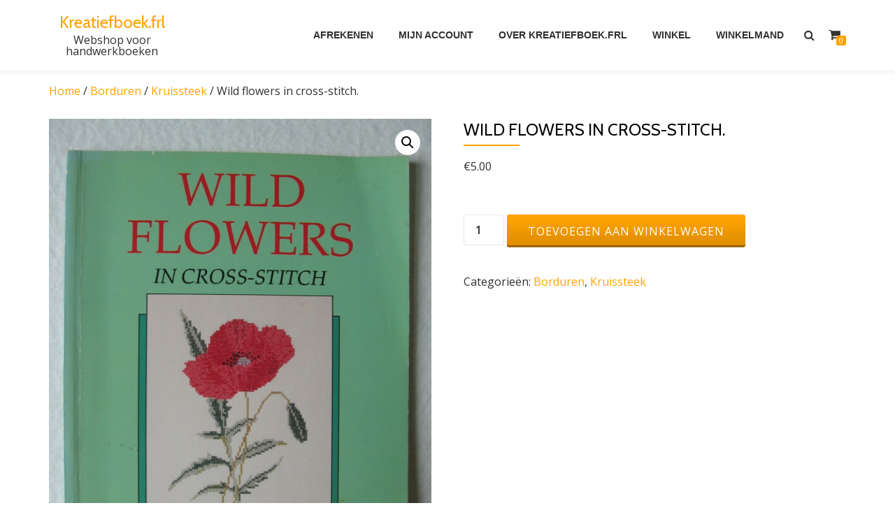

--- FILE ---
content_type: text/html; charset=UTF-8
request_url: https://kreatiefboek.frl/product/wild-flowers-in-cross-stich/
body_size: 7413
content:
<!DOCTYPE html><html lang="nl-NL" class="no-js"><head><meta charset="UTF-8"><meta name="description" content="Webshop voor handwerk and hobby boeken"><meta name="viewport" content="width=device-width, initial-scale=1"><link rel="profile" href="http://gmpg.org/xfn/11"><link rel="pingback" href="https://kreatiefboek.frl/xmlrpc.php"><link media="all" href="https://kreatiefboek.frl/wp-content/cache/autoptimize/css/autoptimize_5f5534f721af4ca569fc2f2dea83c953.css" rel="stylesheet"><link media="only screen and (max-width: 768px)" href="https://kreatiefboek.frl/wp-content/cache/autoptimize/css/autoptimize_ea9c6db0fbfc66300557051dc6572ca4.css" rel="stylesheet"><title>Wild flowers in cross-stitch. &#8211; Kreatiefboek.frl</title><meta name='robots' content='max-image-preview:large' /><link rel='dns-prefetch' href='//fonts.googleapis.com' /><link rel="alternate" type="application/rss+xml" title="Kreatiefboek.frl &raquo; feed" href="https://kreatiefboek.frl/feed/" /><link rel="alternate" type="application/rss+xml" title="Kreatiefboek.frl &raquo; reactiesfeed" href="https://kreatiefboek.frl/comments/feed/" /> <script type="text/javascript">window._wpemojiSettings = {"baseUrl":"https:\/\/s.w.org\/images\/core\/emoji\/15.0.3\/72x72\/","ext":".png","svgUrl":"https:\/\/s.w.org\/images\/core\/emoji\/15.0.3\/svg\/","svgExt":".svg","source":{"concatemoji":"https:\/\/kreatiefboek.frl\/wp-includes\/js\/wp-emoji-release.min.js"}};
/*! This file is auto-generated */
!function(i,n){var o,s,e;function c(e){try{var t={supportTests:e,timestamp:(new Date).valueOf()};sessionStorage.setItem(o,JSON.stringify(t))}catch(e){}}function p(e,t,n){e.clearRect(0,0,e.canvas.width,e.canvas.height),e.fillText(t,0,0);var t=new Uint32Array(e.getImageData(0,0,e.canvas.width,e.canvas.height).data),r=(e.clearRect(0,0,e.canvas.width,e.canvas.height),e.fillText(n,0,0),new Uint32Array(e.getImageData(0,0,e.canvas.width,e.canvas.height).data));return t.every(function(e,t){return e===r[t]})}function u(e,t,n){switch(t){case"flag":return n(e,"\ud83c\udff3\ufe0f\u200d\u26a7\ufe0f","\ud83c\udff3\ufe0f\u200b\u26a7\ufe0f")?!1:!n(e,"\ud83c\uddfa\ud83c\uddf3","\ud83c\uddfa\u200b\ud83c\uddf3")&&!n(e,"\ud83c\udff4\udb40\udc67\udb40\udc62\udb40\udc65\udb40\udc6e\udb40\udc67\udb40\udc7f","\ud83c\udff4\u200b\udb40\udc67\u200b\udb40\udc62\u200b\udb40\udc65\u200b\udb40\udc6e\u200b\udb40\udc67\u200b\udb40\udc7f");case"emoji":return!n(e,"\ud83d\udc26\u200d\u2b1b","\ud83d\udc26\u200b\u2b1b")}return!1}function f(e,t,n){var r="undefined"!=typeof WorkerGlobalScope&&self instanceof WorkerGlobalScope?new OffscreenCanvas(300,150):i.createElement("canvas"),a=r.getContext("2d",{willReadFrequently:!0}),o=(a.textBaseline="top",a.font="600 32px Arial",{});return e.forEach(function(e){o[e]=t(a,e,n)}),o}function t(e){var t=i.createElement("script");t.src=e,t.defer=!0,i.head.appendChild(t)}"undefined"!=typeof Promise&&(o="wpEmojiSettingsSupports",s=["flag","emoji"],n.supports={everything:!0,everythingExceptFlag:!0},e=new Promise(function(e){i.addEventListener("DOMContentLoaded",e,{once:!0})}),new Promise(function(t){var n=function(){try{var e=JSON.parse(sessionStorage.getItem(o));if("object"==typeof e&&"number"==typeof e.timestamp&&(new Date).valueOf()<e.timestamp+604800&&"object"==typeof e.supportTests)return e.supportTests}catch(e){}return null}();if(!n){if("undefined"!=typeof Worker&&"undefined"!=typeof OffscreenCanvas&&"undefined"!=typeof URL&&URL.createObjectURL&&"undefined"!=typeof Blob)try{var e="postMessage("+f.toString()+"("+[JSON.stringify(s),u.toString(),p.toString()].join(",")+"));",r=new Blob([e],{type:"text/javascript"}),a=new Worker(URL.createObjectURL(r),{name:"wpTestEmojiSupports"});return void(a.onmessage=function(e){c(n=e.data),a.terminate(),t(n)})}catch(e){}c(n=f(s,u,p))}t(n)}).then(function(e){for(var t in e)n.supports[t]=e[t],n.supports.everything=n.supports.everything&&n.supports[t],"flag"!==t&&(n.supports.everythingExceptFlag=n.supports.everythingExceptFlag&&n.supports[t]);n.supports.everythingExceptFlag=n.supports.everythingExceptFlag&&!n.supports.flag,n.DOMReady=!1,n.readyCallback=function(){n.DOMReady=!0}}).then(function(){return e}).then(function(){var e;n.supports.everything||(n.readyCallback(),(e=n.source||{}).concatemoji?t(e.concatemoji):e.wpemoji&&e.twemoji&&(t(e.twemoji),t(e.wpemoji)))}))}((window,document),window._wpemojiSettings);</script> <link rel='stylesheet' id='azera-shop-font-css' href='//fonts.googleapis.com/css?family=Cabin%3A400%2C600%7COpen+Sans%3A400%2C300%2C600&#038;ver=6.6.4' type='text/css' media='all' /> <script type="text/javascript" src="https://kreatiefboek.frl/wp-includes/js/jquery/jquery.min.js" id="jquery-core-js"></script> <script type="text/javascript" src="https://kreatiefboek.frl/wp-includes/js/jquery/jquery-migrate.min.js" id="jquery-migrate-js"></script> <script type="text/javascript" src="https://kreatiefboek.frl/wp-content/plugins/woocommerce/assets/js/jquery-blockui/jquery.blockUI.min.js" id="jquery-blockui-js" defer="defer" data-wp-strategy="defer"></script> <script type="text/javascript" id="wc-add-to-cart-js-extra">var wc_add_to_cart_params = {"ajax_url":"\/wp-admin\/admin-ajax.php","wc_ajax_url":"\/?wc-ajax=%%endpoint%%","i18n_view_cart":"Bekijk winkelwagen","cart_url":"https:\/\/kreatiefboek.frl\/winkelmand\/","is_cart":"","cart_redirect_after_add":"no"};</script> <script type="text/javascript" src="https://kreatiefboek.frl/wp-content/plugins/woocommerce/assets/js/frontend/add-to-cart.min.js" id="wc-add-to-cart-js" defer="defer" data-wp-strategy="defer"></script> <script type="text/javascript" src="https://kreatiefboek.frl/wp-content/plugins/woocommerce/assets/js/zoom/jquery.zoom.min.js" id="zoom-js" defer="defer" data-wp-strategy="defer"></script> <script type="text/javascript" src="https://kreatiefboek.frl/wp-content/plugins/woocommerce/assets/js/flexslider/jquery.flexslider.min.js" id="flexslider-js" defer="defer" data-wp-strategy="defer"></script> <script type="text/javascript" src="https://kreatiefboek.frl/wp-content/plugins/woocommerce/assets/js/photoswipe/photoswipe.min.js" id="photoswipe-js" defer="defer" data-wp-strategy="defer"></script> <script type="text/javascript" src="https://kreatiefboek.frl/wp-content/plugins/woocommerce/assets/js/photoswipe/photoswipe-ui-default.min.js" id="photoswipe-ui-default-js" defer="defer" data-wp-strategy="defer"></script> <script type="text/javascript" id="wc-single-product-js-extra">var wc_single_product_params = {"i18n_required_rating_text":"Selecteer een waardering","review_rating_required":"yes","flexslider":{"rtl":false,"animation":"slide","smoothHeight":true,"directionNav":false,"controlNav":"thumbnails","slideshow":false,"animationSpeed":500,"animationLoop":false,"allowOneSlide":false},"zoom_enabled":"1","zoom_options":[],"photoswipe_enabled":"1","photoswipe_options":{"shareEl":false,"closeOnScroll":false,"history":false,"hideAnimationDuration":0,"showAnimationDuration":0},"flexslider_enabled":"1"};</script> <script type="text/javascript" src="https://kreatiefboek.frl/wp-content/plugins/woocommerce/assets/js/frontend/single-product.min.js" id="wc-single-product-js" defer="defer" data-wp-strategy="defer"></script> <script type="text/javascript" src="https://kreatiefboek.frl/wp-content/plugins/woocommerce/assets/js/js-cookie/js.cookie.min.js" id="js-cookie-js" defer="defer" data-wp-strategy="defer"></script> <script type="text/javascript" id="woocommerce-js-extra">var woocommerce_params = {"ajax_url":"\/wp-admin\/admin-ajax.php","wc_ajax_url":"\/?wc-ajax=%%endpoint%%"};</script> <script type="text/javascript" src="https://kreatiefboek.frl/wp-content/plugins/woocommerce/assets/js/frontend/woocommerce.min.js" id="woocommerce-js" defer="defer" data-wp-strategy="defer"></script> <link rel="https://api.w.org/" href="https://kreatiefboek.frl/wp-json/" /><link rel="alternate" title="JSON" type="application/json" href="https://kreatiefboek.frl/wp-json/wp/v2/product/23538" /><link rel="EditURI" type="application/rsd+xml" title="RSD" href="https://kreatiefboek.frl/xmlrpc.php?rsd" /><meta name="generator" content="WordPress 6.6.4" /><meta name="generator" content="WooCommerce 9.4.4" /><link rel='shortlink' href='https://kreatiefboek.frl/?p=23538' /><link rel="alternate" title="oEmbed (JSON)" type="application/json+oembed" href="https://kreatiefboek.frl/wp-json/oembed/1.0/embed?url=https%3A%2F%2Fkreatiefboek.frl%2Fproduct%2Fwild-flowers-in-cross-stich%2F" /><link rel="alternate" title="oEmbed (XML)" type="text/xml+oembed" href="https://kreatiefboek.frl/wp-json/oembed/1.0/embed?url=https%3A%2F%2Fkreatiefboek.frl%2Fproduct%2Fwild-flowers-in-cross-stich%2F&#038;format=xml" /> <!--[if lt IE 9]> <script src="https://kreatiefboek.frl/wp-content/themes/azera-shop/js/html5shiv.min.js"></script> <![endif]--> <noscript><style>.woocommerce-product-gallery{ opacity: 1 !important; }</style></noscript><link rel="canonical" href="https://kreatiefboek.frl/product/wild-flowers-in-cross-stich/" /></head><body itemscope itemtype="http://schema.org/WebPage" class="product-template-default single single-product postid-23538 theme-azera-shop woocommerce woocommerce-page woocommerce-no-js" dir="
 ltr"> <a class="skip-link screen-reader-text" href="#content">Spring naar de inhoud</a><header itemscope itemtype="http://schema.org/WPHeader" id="masthead" role="banner" data-stellar-background-ratio="0.5" class="header header-style-one site-header"><div class="overlay-layer-nav
 sticky-navigation-open"><div class="navbar navbar-inverse bs-docs-nav navbar-fixed-top sticky-navigation appear-on-scroll"><div class="container"><div class="header-container-wrap"><div class="navbar-header navbar-header-wrap"><div class="header-logo-wrap"><div class="header-logo-wrap text-header"><h1 itemprop="headline" id="site-title" class="site-title"><a href="https://kreatiefboek.frl/" title="Kreatiefboek.frl" rel="home">Kreatiefboek.frl</a></h1><p itemprop="description" id="site-description" class="site-description">Webshop voor handwerkboeken</p></div></div><div class="header-button-wrap"> <button title='Toggle Menu' aria-controls='menu-main-menu' aria-expanded='false' type="button" class="navbar-toggle menu-toggle" id="menu-toggle" data-toggle="collapse" data-target="#menu-primary"> <span class="screen-reader-text">Toggle navigation</span> <span class="icon-bar"></span> <span class="icon-bar"></span> <span class="icon-bar"></span> </button></div></div><div class="header-nav-wrap"><div itemscope itemtype="http://schema.org/SiteNavigationElement" aria-label="Primaire menu" id="menu-primary" class="navbar-collapse collapse"><div id="site-header-menu" class="site-header-menu"><nav id="site-navigation" class="main-navigation" role="navigation"><ul class="nav navbar-nav navbar-right main-navigation small-text no-menu"><li class="page_item page-item-7"><a href="https://kreatiefboek.frl/afrekenen/">Afrekenen</a></li><li class="page_item page-item-8"><a href="https://kreatiefboek.frl/mijn-account/">Mijn account</a></li><li class="page_item page-item-3332"><a href="https://kreatiefboek.frl/over-kreatiefboek-frl/">Over kreatiefboek.frl</a></li><li class="page_item page-item-5 current_page_parent"><a href="https://kreatiefboek.frl/">Winkel</a></li><li class="page_item page-item-6"><a href="https://kreatiefboek.frl/winkelmand/">Winkelmand</a></li></ul></nav></div></div></div><div class="header-icons-wrap"><div class="header-search"><div class="fa fa-search header-search-button"></div><div class="header-search-input"><form role="search" method="get" class="woocommerce-product-search" action="https://kreatiefboek.frl/"> <input type="search" class="search-field" placeholder="Zoek Products&hellip;" value="" name="s" title="Zoek naar:" /> <input type="submit" value="Zoek" /> <input type="hidden" name="post_type" value="product" /></form></div></div><div class="navbar-cart-inner"> <a href="https://kreatiefboek.frl/winkelmand/" title="Bekijk uw winkelmandje" class="cart-contents"> <span class="fa fa-shopping-cart"></span> <span class="cart-item-number">0</span> </a></div></div></div></div></div></div></header><div class="content-wrap"><div class="container "><div id="primary" class="content-area col-md-12"><nav class="woocommerce-breadcrumb" aria-label="Breadcrumb"><a href="https://kreatiefboek.frl">Home</a>&nbsp;&#47;&nbsp;<a href="https://kreatiefboek.frl/product-categorie/borduren/">Borduren</a>&nbsp;&#47;&nbsp;<a href="https://kreatiefboek.frl/product-categorie/borduren/kruissteek/">Kruissteek</a>&nbsp;&#47;&nbsp;Wild flowers in cross-stitch.</nav><div class="woocommerce-notices-wrapper"></div><div id="product-23538" class="product type-product post-23538 status-publish first instock product_cat-borduren product_cat-kruissteek has-post-thumbnail shipping-taxable purchasable product-type-simple"><div class="woocommerce-product-gallery woocommerce-product-gallery--with-images woocommerce-product-gallery--columns-4 images" data-columns="4" style="opacity: 0; transition: opacity .25s ease-in-out;"><div class="woocommerce-product-gallery__wrapper"><div data-thumb="https://kreatiefboek.frl/wp-content/uploads/2022/06/IMG_0303-e1654767239417-100x100.jpg" data-thumb-alt="IMG 0303" data-thumb-srcset="https://kreatiefboek.frl/wp-content/uploads/2022/06/IMG_0303-e1654767239417-100x100.jpg 100w, https://kreatiefboek.frl/wp-content/uploads/2022/06/IMG_0303-e1654767239417-150x150.jpg 150w, https://kreatiefboek.frl/wp-content/uploads/2022/06/IMG_0303-e1654767239417-350x350.jpg 350w, https://kreatiefboek.frl/wp-content/uploads/2022/06/IMG_0303-e1654767239417-300x300.jpg 300w" class="woocommerce-product-gallery__image"><a href="https://kreatiefboek.frl/wp-content/uploads/2022/06/IMG_0303-e1654767239417.jpg"><img width="600" height="800" src="https://kreatiefboek.frl/wp-content/uploads/2022/06/IMG_0303-e1654767239417-600x800.jpg" class="wp-post-image" alt="IMG 0303" data-caption="IMG 0303" data-src="https://kreatiefboek.frl/wp-content/uploads/2022/06/IMG_0303-e1654767239417.jpg" data-large_image="https://kreatiefboek.frl/wp-content/uploads/2022/06/IMG_0303-e1654767239417.jpg" data-large_image_width="1704" data-large_image_height="2272" decoding="async" fetchpriority="high" srcset="https://kreatiefboek.frl/wp-content/uploads/2022/06/IMG_0303-e1654767239417-600x800.jpg 600w, https://kreatiefboek.frl/wp-content/uploads/2022/06/IMG_0303-e1654767239417-225x300.jpg 225w, https://kreatiefboek.frl/wp-content/uploads/2022/06/IMG_0303-e1654767239417-768x1024.jpg 768w, https://kreatiefboek.frl/wp-content/uploads/2022/06/IMG_0303-e1654767239417-1152x1536.jpg 1152w, https://kreatiefboek.frl/wp-content/uploads/2022/06/IMG_0303-e1654767239417-1536x2048.jpg 1536w, https://kreatiefboek.frl/wp-content/uploads/2022/06/IMG_0303-e1654767239417.jpg 1704w" sizes="(max-width: 600px) 100vw, 600px" /></a></div><div data-thumb="https://kreatiefboek.frl/wp-content/uploads/2022/06/IMG_0304-e1654767223269-100x100.jpg" data-thumb-alt="IMG 0304" data-thumb-srcset="https://kreatiefboek.frl/wp-content/uploads/2022/06/IMG_0304-e1654767223269-100x100.jpg 100w, https://kreatiefboek.frl/wp-content/uploads/2022/06/IMG_0304-e1654767223269-150x150.jpg 150w, https://kreatiefboek.frl/wp-content/uploads/2022/06/IMG_0304-e1654767223269-350x350.jpg 350w, https://kreatiefboek.frl/wp-content/uploads/2022/06/IMG_0304-e1654767223269-300x300.jpg 300w" class="woocommerce-product-gallery__image"><a href="https://kreatiefboek.frl/wp-content/uploads/2022/06/IMG_0304-e1654767223269.jpg"><img width="600" height="800" src="https://kreatiefboek.frl/wp-content/uploads/2022/06/IMG_0304-e1654767223269-600x800.jpg" class="" alt="IMG 0304" data-caption="IMG 0304" data-src="https://kreatiefboek.frl/wp-content/uploads/2022/06/IMG_0304-e1654767223269.jpg" data-large_image="https://kreatiefboek.frl/wp-content/uploads/2022/06/IMG_0304-e1654767223269.jpg" data-large_image_width="1704" data-large_image_height="2272" decoding="async" srcset="https://kreatiefboek.frl/wp-content/uploads/2022/06/IMG_0304-e1654767223269-600x800.jpg 600w, https://kreatiefboek.frl/wp-content/uploads/2022/06/IMG_0304-e1654767223269-225x300.jpg 225w, https://kreatiefboek.frl/wp-content/uploads/2022/06/IMG_0304-e1654767223269-768x1024.jpg 768w, https://kreatiefboek.frl/wp-content/uploads/2022/06/IMG_0304-e1654767223269-1152x1536.jpg 1152w, https://kreatiefboek.frl/wp-content/uploads/2022/06/IMG_0304-e1654767223269-1536x2048.jpg 1536w, https://kreatiefboek.frl/wp-content/uploads/2022/06/IMG_0304-e1654767223269.jpg 1704w" sizes="(max-width: 600px) 100vw, 600px" /></a></div><div data-thumb="https://kreatiefboek.frl/wp-content/uploads/2022/06/IMG_0305-e1654767204158-100x100.jpg" data-thumb-alt="IMG 0305" data-thumb-srcset="https://kreatiefboek.frl/wp-content/uploads/2022/06/IMG_0305-e1654767204158-100x100.jpg 100w, https://kreatiefboek.frl/wp-content/uploads/2022/06/IMG_0305-e1654767204158-150x150.jpg 150w, https://kreatiefboek.frl/wp-content/uploads/2022/06/IMG_0305-e1654767204158-350x350.jpg 350w, https://kreatiefboek.frl/wp-content/uploads/2022/06/IMG_0305-e1654767204158-300x300.jpg 300w" class="woocommerce-product-gallery__image"><a href="https://kreatiefboek.frl/wp-content/uploads/2022/06/IMG_0305-e1654767204158.jpg"><img width="600" height="800" src="https://kreatiefboek.frl/wp-content/uploads/2022/06/IMG_0305-e1654767204158-600x800.jpg" class="" alt="IMG 0305" data-caption="IMG 0305" data-src="https://kreatiefboek.frl/wp-content/uploads/2022/06/IMG_0305-e1654767204158.jpg" data-large_image="https://kreatiefboek.frl/wp-content/uploads/2022/06/IMG_0305-e1654767204158.jpg" data-large_image_width="1704" data-large_image_height="2272" decoding="async" srcset="https://kreatiefboek.frl/wp-content/uploads/2022/06/IMG_0305-e1654767204158-600x800.jpg 600w, https://kreatiefboek.frl/wp-content/uploads/2022/06/IMG_0305-e1654767204158-225x300.jpg 225w, https://kreatiefboek.frl/wp-content/uploads/2022/06/IMG_0305-e1654767204158-768x1024.jpg 768w, https://kreatiefboek.frl/wp-content/uploads/2022/06/IMG_0305-e1654767204158-1152x1536.jpg 1152w, https://kreatiefboek.frl/wp-content/uploads/2022/06/IMG_0305-e1654767204158-1536x2048.jpg 1536w, https://kreatiefboek.frl/wp-content/uploads/2022/06/IMG_0305-e1654767204158.jpg 1704w" sizes="(max-width: 600px) 100vw, 600px" /></a></div></div></div><div class="summary entry-summary"><h1 class="product_title entry-title">Wild flowers in cross-stitch.</h1><p class="price"><span class="woocommerce-Price-amount amount"><bdi><span class="woocommerce-Price-currencySymbol">&euro;</span>5.00</bdi></span></p><form class="cart" action="https://kreatiefboek.frl/product/wild-flowers-in-cross-stich/" method="post" enctype='multipart/form-data'><div class="quantity"> <label class="screen-reader-text" for="quantity_696f04df279af">Wild flowers in cross-stitch. aantal</label> <input
 type="number"
 id="quantity_696f04df279af"
 class="input-text qty text"
 name="quantity"
 value="1"
 aria-label="Productaantal"
 min="1"
 max=""
 step="1"
 placeholder=""
 inputmode="numeric"
 autocomplete="off"
 /></div> <button type="submit" name="add-to-cart" value="23538" class="single_add_to_cart_button button alt">Toevoegen aan winkelwagen</button></form><div class="product_meta"> <span class="posted_in">Categorieën: <a href="https://kreatiefboek.frl/product-categorie/borduren/" rel="tag">Borduren</a>, <a href="https://kreatiefboek.frl/product-categorie/borduren/kruissteek/" rel="tag">Kruissteek</a></span></div></div><div class="woocommerce-tabs wc-tabs-wrapper"><ul class="tabs wc-tabs" role="tablist"><li class="description_tab" id="tab-title-description" role="tab" aria-controls="tab-description"> <a href="#tab-description"> Beschrijving </a></li></ul><div class="woocommerce-Tabs-panel woocommerce-Tabs-panel--description panel entry-content wc-tab" id="tab-description" role="tabpanel" aria-labelledby="tab-title-description"><h2>Beschrijving</h2><p>Engelstalig.<br /> Julie Hasler.<br /> 79 bladzijden.<br /> In goede staat.</p></div></div><section class="related products"><h2>Gerelateerde producten</h2><ul class="products columns-4"><li class="product type-product post-263 status-publish first instock product_cat-borduren product_cat-kruissteek has-post-thumbnail shipping-taxable purchasable product-type-simple"> <a href="https://kreatiefboek.frl/product/borduren-in-kruissteken/" class="woocommerce-LoopProduct-link woocommerce-loop-product__link"><noscript><img width="300" height="457" src="https://kreatiefboek.frl/wp-content/uploads/2019/01/IMG_5343-e1548402050107-300x457.jpg" class="attachment-woocommerce_thumbnail size-woocommerce_thumbnail" alt="IMG 5343 e1548402050107" decoding="async" /></noscript><img width="300" height="457" src='data:image/svg+xml,%3Csvg%20xmlns=%22http://www.w3.org/2000/svg%22%20viewBox=%220%200%20300%20457%22%3E%3C/svg%3E' data-src="https://kreatiefboek.frl/wp-content/uploads/2019/01/IMG_5343-e1548402050107-300x457.jpg" class="lazyload attachment-woocommerce_thumbnail size-woocommerce_thumbnail" alt="IMG 5343 e1548402050107" decoding="async" /><h2 class="woocommerce-loop-product__title">Borduren in kruissteken</h2> <span class="price"><span class="woocommerce-Price-amount amount"><bdi><span class="woocommerce-Price-currencySymbol">&euro;</span>2.50</bdi></span></span> </a><a href="?add-to-cart=263" aria-describedby="woocommerce_loop_add_to_cart_link_describedby_263" data-quantity="1" class="button product_type_simple add_to_cart_button ajax_add_to_cart" data-product_id="263" data-product_sku="" aria-label="Toevoegen aan winkelwagen: &ldquo;Borduren in kruissteken&ldquo;" rel="nofollow" data-success_message="&#039;Borduren in kruissteken&#039; is toegevoegd aan je winkelmand">Toevoegen aan winkelwagen</a> <span id="woocommerce_loop_add_to_cart_link_describedby_263" class="screen-reader-text"> </span></li><li class="product type-product post-342 status-publish instock product_cat-borduren product_cat-kruissteek has-post-thumbnail shipping-taxable purchasable product-type-simple"> <a href="https://kreatiefboek.frl/product/nieuwe-kerstmotieven-in-kruissteek/" class="woocommerce-LoopProduct-link woocommerce-loop-product__link"><noscript><img width="300" height="457" src="https://kreatiefboek.frl/wp-content/uploads/2019/01/IMG_5382-e1548689125357-300x457.jpg" class="attachment-woocommerce_thumbnail size-woocommerce_thumbnail" alt="IMG 5382 e1548689125357" decoding="async" /></noscript><img width="300" height="457" src='data:image/svg+xml,%3Csvg%20xmlns=%22http://www.w3.org/2000/svg%22%20viewBox=%220%200%20300%20457%22%3E%3C/svg%3E' data-src="https://kreatiefboek.frl/wp-content/uploads/2019/01/IMG_5382-e1548689125357-300x457.jpg" class="lazyload attachment-woocommerce_thumbnail size-woocommerce_thumbnail" alt="IMG 5382 e1548689125357" decoding="async" /><h2 class="woocommerce-loop-product__title">Nieuwe kerstmotieven in kruissteek.</h2> <span class="price"><span class="woocommerce-Price-amount amount"><bdi><span class="woocommerce-Price-currencySymbol">&euro;</span>3.50</bdi></span></span> </a><a href="?add-to-cart=342" aria-describedby="woocommerce_loop_add_to_cart_link_describedby_342" data-quantity="1" class="button product_type_simple add_to_cart_button ajax_add_to_cart" data-product_id="342" data-product_sku="" aria-label="Toevoegen aan winkelwagen: &ldquo;Nieuwe kerstmotieven in kruissteek.&ldquo;" rel="nofollow" data-success_message="&#039;Nieuwe kerstmotieven in kruissteek.&#039; is toegevoegd aan je winkelmand">Toevoegen aan winkelwagen</a> <span id="woocommerce_loop_add_to_cart_link_describedby_342" class="screen-reader-text"> </span></li><li class="product type-product post-264 status-publish instock product_cat-borduren product_cat-kruissteek has-post-thumbnail shipping-taxable purchasable product-type-simple"> <a href="https://kreatiefboek.frl/product/snelborduren/" class="woocommerce-LoopProduct-link woocommerce-loop-product__link"><noscript><img width="300" height="457" src="https://kreatiefboek.frl/wp-content/uploads/2019/01/IMG_5340-e1548401993777-300x457.jpg" class="attachment-woocommerce_thumbnail size-woocommerce_thumbnail" alt="IMG 5340 e1548401993777" decoding="async" /></noscript><img width="300" height="457" src='data:image/svg+xml,%3Csvg%20xmlns=%22http://www.w3.org/2000/svg%22%20viewBox=%220%200%20300%20457%22%3E%3C/svg%3E' data-src="https://kreatiefboek.frl/wp-content/uploads/2019/01/IMG_5340-e1548401993777-300x457.jpg" class="lazyload attachment-woocommerce_thumbnail size-woocommerce_thumbnail" alt="IMG 5340 e1548401993777" decoding="async" /><h2 class="woocommerce-loop-product__title">Snelborduren.</h2> <span class="price"><span class="woocommerce-Price-amount amount"><bdi><span class="woocommerce-Price-currencySymbol">&euro;</span>2.50</bdi></span></span> </a><a href="?add-to-cart=264" aria-describedby="woocommerce_loop_add_to_cart_link_describedby_264" data-quantity="1" class="button product_type_simple add_to_cart_button ajax_add_to_cart" data-product_id="264" data-product_sku="" aria-label="Toevoegen aan winkelwagen: &ldquo;Snelborduren.&ldquo;" rel="nofollow" data-success_message="&#039;Snelborduren.&#039; is toegevoegd aan je winkelmand">Toevoegen aan winkelwagen</a> <span id="woocommerce_loop_add_to_cart_link_describedby_264" class="screen-reader-text"> </span></li><li class="product type-product post-617 status-publish last instock product_cat-borduren product_cat-hardanger has-post-thumbnail shipping-taxable purchasable product-type-simple"> <a href="https://kreatiefboek.frl/product/broderies-norvegiennes/" class="woocommerce-LoopProduct-link woocommerce-loop-product__link"><noscript><img width="300" height="457" src="https://kreatiefboek.frl/wp-content/uploads/2019/01/IMG_5548-300x457.jpg" class="attachment-woocommerce_thumbnail size-woocommerce_thumbnail" alt="IMG 5548" decoding="async" /></noscript><img width="300" height="457" src='data:image/svg+xml,%3Csvg%20xmlns=%22http://www.w3.org/2000/svg%22%20viewBox=%220%200%20300%20457%22%3E%3C/svg%3E' data-src="https://kreatiefboek.frl/wp-content/uploads/2019/01/IMG_5548-300x457.jpg" class="lazyload attachment-woocommerce_thumbnail size-woocommerce_thumbnail" alt="IMG 5548" decoding="async" /><h2 class="woocommerce-loop-product__title">Broderies Norvégiennes.</h2> <span class="price"><span class="woocommerce-Price-amount amount"><bdi><span class="woocommerce-Price-currencySymbol">&euro;</span>8.00</bdi></span></span> </a><a href="?add-to-cart=617" aria-describedby="woocommerce_loop_add_to_cart_link_describedby_617" data-quantity="1" class="button product_type_simple add_to_cart_button ajax_add_to_cart" data-product_id="617" data-product_sku="" aria-label="Toevoegen aan winkelwagen: &ldquo;Broderies Norvégiennes.&ldquo;" rel="nofollow" data-success_message="&#039;Broderies Norvégiennes.&#039; is toegevoegd aan je winkelmand">Toevoegen aan winkelwagen</a> <span id="woocommerce_loop_add_to_cart_link_describedby_617" class="screen-reader-text"> </span></li></ul></section></div></div></div></div><footer itemscope itemtype="http://schema.org/WPFooter" id="footer" role="contentinfo" class="footer grey-bg"><div class="container"><div class="footer-widget-wrap"></div><div class="footer-bottom-wrap"> <span class="azera_shop_copyright_content">Themeisle</span><div itemscope role="navigation" itemtype="http://schema.org/SiteNavigationElement" id="menu-secondary" aria-label="Secundaire menu"><h1 class="screen-reader-text">Secundaire menu</h1></div></div><div class="powered-by"> <a href="https://themeisle.com/themes/azera-shop/" rel="nofollow">Azera Shop</a> powered by <a href="http://wordpress.org/" rel="nofollow">WordPress</a></div></div></footer> <script type="application/ld+json">{"@context":"https:\/\/schema.org\/","@graph":[{"@context":"https:\/\/schema.org\/","@type":"BreadcrumbList","itemListElement":[{"@type":"ListItem","position":1,"item":{"name":"Home","@id":"https:\/\/kreatiefboek.frl"}},{"@type":"ListItem","position":2,"item":{"name":"Borduren","@id":"https:\/\/kreatiefboek.frl\/product-categorie\/borduren\/"}},{"@type":"ListItem","position":3,"item":{"name":"Kruissteek","@id":"https:\/\/kreatiefboek.frl\/product-categorie\/borduren\/kruissteek\/"}},{"@type":"ListItem","position":4,"item":{"name":"Wild flowers in cross-stitch.","@id":"https:\/\/kreatiefboek.frl\/product\/wild-flowers-in-cross-stich\/"}}]},{"@context":"https:\/\/schema.org\/","@type":"Product","@id":"https:\/\/kreatiefboek.frl\/product\/wild-flowers-in-cross-stich\/#product","name":"Wild flowers in cross-stitch.","url":"https:\/\/kreatiefboek.frl\/product\/wild-flowers-in-cross-stich\/","description":"Engelstalig.\r\nJulie Hasler.\r\n79 bladzijden.\r\nIn goede staat.","image":"https:\/\/kreatiefboek.frl\/wp-content\/uploads\/2022\/06\/IMG_0303-e1654767239417.jpg","sku":23538,"offers":[{"@type":"Offer","price":"5.00","priceValidUntil":"2027-12-31","priceSpecification":{"price":"5.00","priceCurrency":"EUR","valueAddedTaxIncluded":"false"},"priceCurrency":"EUR","availability":"http:\/\/schema.org\/InStock","url":"https:\/\/kreatiefboek.frl\/product\/wild-flowers-in-cross-stich\/","seller":{"@type":"Organization","name":"Kreatiefboek.frl","url":"https:\/\/kreatiefboek.frl"}}]}]}</script><noscript><style>.lazyload{display:none;}</style></noscript><script data-noptimize="1">window.lazySizesConfig=window.lazySizesConfig||{};window.lazySizesConfig.loadMode=1;</script><script async data-noptimize="1" src='https://kreatiefboek.frl/wp-content/plugins/autoptimize/classes/external/js/lazysizes.min.js'></script> <div class="pswp" tabindex="-1" role="dialog" aria-hidden="true"><div class="pswp__bg"></div><div class="pswp__scroll-wrap"><div class="pswp__container"><div class="pswp__item"></div><div class="pswp__item"></div><div class="pswp__item"></div></div><div class="pswp__ui pswp__ui--hidden"><div class="pswp__top-bar"><div class="pswp__counter"></div> <button class="pswp__button pswp__button--close" aria-label="Sluiten (Esc)"></button> <button class="pswp__button pswp__button--share" aria-label="Deel"></button> <button class="pswp__button pswp__button--fs" aria-label="Volledig scherm in-/uitschakelen"></button> <button class="pswp__button pswp__button--zoom" aria-label="Zoom in/uit"></button><div class="pswp__preloader"><div class="pswp__preloader__icn"><div class="pswp__preloader__cut"><div class="pswp__preloader__donut"></div></div></div></div></div><div class="pswp__share-modal pswp__share-modal--hidden pswp__single-tap"><div class="pswp__share-tooltip"></div></div> <button class="pswp__button pswp__button--arrow--left" aria-label="Vorige (pijltje links)"></button> <button class="pswp__button pswp__button--arrow--right" aria-label="Volgende (pijltje rechts)"></button><div class="pswp__caption"><div class="pswp__caption__center"></div></div></div></div></div> <script type='text/javascript'>(function () {
			var c = document.body.className;
			c = c.replace(/woocommerce-no-js/, 'woocommerce-js');
			document.body.className = c;
		})();</script> <script type="text/javascript" src="https://kreatiefboek.frl/wp-content/themes/azera-shop/js/bootstrap.min.js" id="azera-shop-bootstrap-js"></script> <script type="text/javascript" id="azera-shop-custom-all-js-extra">var screenReaderText = {"expand":"<span class=\"screen-reader-text\">Klap submenu uit<\/span>","collapse":"<span class=\"screen-reader-text\">Klap submenu in<\/span>"};</script> <script type="text/javascript" src="https://kreatiefboek.frl/wp-content/themes/azera-shop/js/custom.all.js" id="azera-shop-custom-all-js"></script> <script type="text/javascript" src="https://kreatiefboek.frl/wp-content/themes/azera-shop/js/skip-link-focus-fix.js" id="azera-shop-skip-link-focus-fix-js"></script> <script type="text/javascript" src="https://kreatiefboek.frl/wp-content/plugins/woocommerce/assets/js/sourcebuster/sourcebuster.min.js" id="sourcebuster-js-js"></script> <script type="text/javascript" id="wc-order-attribution-js-extra">var wc_order_attribution = {"params":{"lifetime":1.0e-5,"session":30,"base64":false,"ajaxurl":"https:\/\/kreatiefboek.frl\/wp-admin\/admin-ajax.php","prefix":"wc_order_attribution_","allowTracking":true},"fields":{"source_type":"current.typ","referrer":"current_add.rf","utm_campaign":"current.cmp","utm_source":"current.src","utm_medium":"current.mdm","utm_content":"current.cnt","utm_id":"current.id","utm_term":"current.trm","utm_source_platform":"current.plt","utm_creative_format":"current.fmt","utm_marketing_tactic":"current.tct","session_entry":"current_add.ep","session_start_time":"current_add.fd","session_pages":"session.pgs","session_count":"udata.vst","user_agent":"udata.uag"}};</script> <script type="text/javascript" src="https://kreatiefboek.frl/wp-content/plugins/woocommerce/assets/js/frontend/order-attribution.min.js" id="wc-order-attribution-js"></script> </body></html>